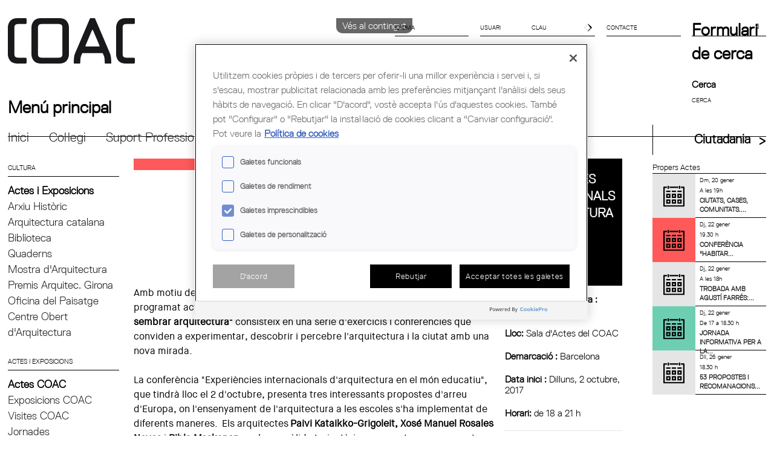

--- FILE ---
content_type: text/html; charset=utf-8
request_url: https://www.arquitectes.cat/ca/arquitectura/actes/conferencia-programes-educatius-arquitectura
body_size: 13278
content:
<!DOCTYPE html PUBLIC "-//W3C//DTD HTML+RDFa 1.1//EN">
<!--[if lt IE 7]>      <html class="no-js lt-ie10 lt-ie9 lt-ie8 lt-ie7" lang="ca" dir="ltr" version="HTML+RDFa 1.1"
  xmlns:content="http://purl.org/rss/1.0/modules/content/"
  xmlns:dc="http://purl.org/dc/terms/"
  xmlns:foaf="http://xmlns.com/foaf/0.1/"
  xmlns:og="http://ogp.me/ns#"
  xmlns:rdfs="http://www.w3.org/2000/01/rdf-schema#"
  xmlns:sioc="http://rdfs.org/sioc/ns#"
  xmlns:sioct="http://rdfs.org/sioc/types#"
  xmlns:skos="http://www.w3.org/2004/02/skos/core#"
  xmlns:xsd="http://www.w3.org/2001/XMLSchema#"> <![endif]-->
<!--[if IE 7]>         <html class="no-js lt-ie10 lt-ie9 lt-ie8" lang="ca" dir="ltr" version="HTML+RDFa 1.1"
  xmlns:content="http://purl.org/rss/1.0/modules/content/"
  xmlns:dc="http://purl.org/dc/terms/"
  xmlns:foaf="http://xmlns.com/foaf/0.1/"
  xmlns:og="http://ogp.me/ns#"
  xmlns:rdfs="http://www.w3.org/2000/01/rdf-schema#"
  xmlns:sioc="http://rdfs.org/sioc/ns#"
  xmlns:sioct="http://rdfs.org/sioc/types#"
  xmlns:skos="http://www.w3.org/2004/02/skos/core#"
  xmlns:xsd="http://www.w3.org/2001/XMLSchema#"> <![endif]-->
<!--[if IE 8]>         <html class="no-js lt-ie10 lt-ie9" lang="ca" dir="ltr" version="HTML+RDFa 1.1"
  xmlns:content="http://purl.org/rss/1.0/modules/content/"
  xmlns:dc="http://purl.org/dc/terms/"
  xmlns:foaf="http://xmlns.com/foaf/0.1/"
  xmlns:og="http://ogp.me/ns#"
  xmlns:rdfs="http://www.w3.org/2000/01/rdf-schema#"
  xmlns:sioc="http://rdfs.org/sioc/ns#"
  xmlns:sioct="http://rdfs.org/sioc/types#"
  xmlns:skos="http://www.w3.org/2004/02/skos/core#"
  xmlns:xsd="http://www.w3.org/2001/XMLSchema#"> <![endif]-->
<!--[if IE 9]>         <html class="no-js lt-ie10" lang="ca" dir="ltr" version="HTML+RDFa 1.1"
  xmlns:content="http://purl.org/rss/1.0/modules/content/"
  xmlns:dc="http://purl.org/dc/terms/"
  xmlns:foaf="http://xmlns.com/foaf/0.1/"
  xmlns:og="http://ogp.me/ns#"
  xmlns:rdfs="http://www.w3.org/2000/01/rdf-schema#"
  xmlns:sioc="http://rdfs.org/sioc/ns#"
  xmlns:sioct="http://rdfs.org/sioc/types#"
  xmlns:skos="http://www.w3.org/2004/02/skos/core#"
  xmlns:xsd="http://www.w3.org/2001/XMLSchema#"> <![endif]-->
<!--[if gt IE 9]><!--> 
<html class="no-js" lang="ca" dir="ltr" version="HTML+RDFa 1.1"
  xmlns:content="http://purl.org/rss/1.0/modules/content/"
  xmlns:dc="http://purl.org/dc/terms/"
  xmlns:foaf="http://xmlns.com/foaf/0.1/"
  xmlns:og="http://ogp.me/ns#"
  xmlns:rdfs="http://www.w3.org/2000/01/rdf-schema#"
  xmlns:sioc="http://rdfs.org/sioc/ns#"
  xmlns:sioct="http://rdfs.org/sioc/types#"
  xmlns:skos="http://www.w3.org/2004/02/skos/core#"
  xmlns:xsd="http://www.w3.org/2001/XMLSchema#"> <!--<![endif]-->
<head profile="http://www.w3.org/1999/xhtml/vocab">
  <meta http-equiv="Content-Type" content="text/html; charset=utf-8" />
<link rel="shortcut icon" href="https://www.arquitectes.cat/sites/default/files/favicon_0.ico" type="image/vnd.microsoft.icon" />
<meta name="viewport" content="width=device-width, initial-scale=1, maximum-scale=1, minimum-scale=1, user-scalable=no" />
<link rel="shortlink" href="/ca/node/13311" />
<link rel="canonical" href="/ca/arquitectura/actes/conferencia-programes-educatius-arquitectura" />
<meta name="Generator" content="Drupal 7 (http://drupal.org)" />
<!-- Google Tag Manager -->
<script>(function(w,d,s,l,i){w[l]=w[l]||[];w[l].push({'gtm.start':
new Date().getTime(),event:'gtm.js'});var f=d.getElementsByTagName(s)[0],
j=d.createElement(s),dl=l!='dataLayer'?'&l='+l:'';j.setAttributeNode(d.createAttribute('data-ot-ignore'));
j.async=true;j.src='https://www.googletagmanager.com/gtm.js?id='+i+dl;f.parentNode.insertBefore(j,f);
})(window,document,'script','dataLayer','GTM-TBQHSS7');</script>
<!-- End Google Tag Manager -->  <meta http-equiv="X-UA-Compatible" content="IE=edge,chrome=1">
  <meta Name="keywords" content="Col&middot;legi d'arquitectes de catalunya, arquitectes, architects,colegio de arquitectos, Escola Sert,borsa de treball, concursos, biblioteca, itineraris,lsp, codi tecnic, codigo técnico, assessoria jurídica,  biennal rosa barba, arquiset, ajac, aus, asap, aadipa, agora empresarial, planejament urbanistic, visat,">
  <meta name="Description" content="El Col·legi d'Arquitectes de Catalunya (COAC), constituït el 1931, és una corporació de Dret Públic, amb personalitat jurídica pròpia, que vetlla per la defensa del valor social de l'arquitectura i l'urbanisme en representació dels arquitectes.">
  <title>Experiències internacionals d&#039;arquitectura en el món educatiu | COL·LEGI D&#039;ARQUITECTES DE CATALUNYA</title>
  <link rel="apple-touch-icon" sizes="144x144" href="sites/all/themes/coac/img/apple-touch-icon-144x144.png">
  <link rel="apple-touch-icon" sizes="114x114" href="sites/all/themes/coac/img/apple-touch-icon-114x114.png">
  <link rel="apple-touch-icon" sizes="72x72" href="sites/all/themes/coac/img/apple-touch-icon-72x72.png">
  <link rel="apple-touch-icon" href="sites/all/themes/coac/img/apple-touch-icon.png">
  
  <style type="text/css" media="all">
@import url("https://www.arquitectes.cat/modules/system/system.base.css?t6afl6");
@import url("https://www.arquitectes.cat/modules/system/system.menus.css?t6afl6");
@import url("https://www.arquitectes.cat/modules/system/system.messages.css?t6afl6");
@import url("https://www.arquitectes.cat/modules/system/system.theme.css?t6afl6");
</style>
<style type="text/css" media="all">
@import url("https://www.arquitectes.cat/modules/aggregator/aggregator.css?t6afl6");
@import url("https://www.arquitectes.cat/sites/all/modules/calendar/css/calendar_multiday.css?t6afl6");
@import url("https://www.arquitectes.cat/modules/comment/comment.css?t6afl6");
@import url("https://www.arquitectes.cat/sites/all/modules/date/date_api/date.css?t6afl6");
@import url("https://www.arquitectes.cat/sites/all/modules/date/date_popup/themes/datepicker.1.7.css?t6afl6");
@import url("https://www.arquitectes.cat/modules/field/theme/field.css?t6afl6");
@import url("https://www.arquitectes.cat/modules/node/node.css?t6afl6");
@import url("https://www.arquitectes.cat/modules/poll/poll.css?t6afl6");
@import url("https://www.arquitectes.cat/modules/search/search.css?t6afl6");
@import url("https://www.arquitectes.cat/sites/all/modules/secretaria_virtual/secretaria_virtual_polls/css/scv-polls-styles.css?t6afl6");
@import url("https://www.arquitectes.cat/sites/all/modules/secretaria_virtual/secretaria_virtual_user_forms/css/styles.css?t6afl6");
@import url("https://www.arquitectes.cat/sites/all/modules/secretaria_virtual/secretaria_virtual_user_forms/css/normalize.css?t6afl6");
@import url("https://www.arquitectes.cat/sites/all/modules/secretaria_virtual/secretaria_virtual_user_forms/css/loading.css?t6afl6");
@import url("https://www.arquitectes.cat/sites/all/modules/secretaria_virtual/secretaria_virtual_user_forms/components/custom-modal/custom-modal.css?t6afl6");
@import url("https://www.arquitectes.cat/sites/all/modules/secretaria_virtual/secretaria_virtual_user_forms/components/custom-fileinput/custom-fileinput.css?t6afl6");
@import url("https://www.arquitectes.cat/sites/all/modules/secretaria_virtual/secretaria_virtual_user_forms/vendor/simplemodal/css/basic.css?t6afl6");
@import url("https://www.arquitectes.cat/modules/user/user.css?t6afl6");
@import url("https://www.arquitectes.cat/sites/all/modules/views/css/views.css?t6afl6");
</style>
<style type="text/css" media="all">
@import url("https://www.arquitectes.cat/sites/all/modules/ctools/css/ctools.css?t6afl6");
@import url("https://www.arquitectes.cat/sites/all/modules/ldap/ldap_help/ldap_help.css?t6afl6");
@import url("https://www.arquitectes.cat/sites/all/modules/taxonomy_access/taxonomy_access.css?t6afl6");
@import url("https://www.arquitectes.cat/modules/locale/locale.css?t6afl6");
@import url("https://www.arquitectes.cat/sites/all/modules/custom_search/custom_search.css?t6afl6");
@import url("https://www.arquitectes.cat/sites/all/modules/responsive_menus/styles/responsive_menus_simple/css/responsive_menus_simple.css?t6afl6");
@import url("https://www.arquitectes.cat/sites/all/modules/print/css/printlinks.css?t6afl6");
@import url("https://www.arquitectes.cat/sites/all/libraries/fontawesome/css/font-awesome.css?t6afl6");
</style>
<style type="text/css" media="all">
@import url("https://www.arquitectes.cat/sites/all/themes/coac/css/drauta.css?t6afl6");
@import url("https://www.arquitectes.cat/sites/all/themes/coac/css/faq-css.css?t6afl6");
</style>
<style type="text/css" media="all">
@import url("https://www.arquitectes.cat/sites/all/themes/omega/alpha/css/alpha-reset.css?t6afl6");
@import url("https://www.arquitectes.cat/sites/all/themes/omega/alpha/css/alpha-mobile.css?t6afl6");
@import url("https://www.arquitectes.cat/sites/all/themes/omega/alpha/css/alpha-alpha.css?t6afl6");
@import url("https://www.arquitectes.cat/sites/all/themes/omega/omega/css/formalize.css?t6afl6");
@import url("https://www.arquitectes.cat/sites/all/themes/omega/omega/css/omega-text.css?t6afl6");
@import url("https://www.arquitectes.cat/sites/all/themes/omega/omega/css/omega-branding.css?t6afl6");
@import url("https://www.arquitectes.cat/sites/all/themes/omega/omega/css/omega-menu.css?t6afl6");
@import url("https://www.arquitectes.cat/sites/all/themes/omega/omega/css/omega-forms.css?t6afl6");
@import url("https://www.arquitectes.cat/sites/all/themes/omega/omega/css/omega-visuals.css?t6afl6");
@import url("https://www.arquitectes.cat/sites/all/themes/coac/css/coac-default.css?t6afl6");
@import url("https://www.arquitectes.cat/sites/all/themes/coac/css/global.css?t6afl6");
</style>

<!--[if (lt IE 9)&(!IEMobile)]>
<style type="text/css" media="all">
@import url("https://www.arquitectes.cat/sites/all/themes/omega/alpha/css/grid/alpha_default/normal/alpha-default-normal-12.css?t6afl6");
</style>
<![endif]-->

<!--[if gte IE 9]><!-->
<style type="text/css" media="all and (min-width: 740px) and (min-device-width: 740px), (max-device-width: 800px) and (min-width: 740px) and (orientation:landscape)">
@import url("https://www.arquitectes.cat/sites/all/themes/omega/alpha/css/grid/alpha_default/narrow/alpha-default-narrow-12.css?t6afl6");
</style>
<!--<![endif]-->

<!--[if gte IE 9]><!-->
<style type="text/css" media="all and (min-width: 980px) and (min-device-width: 980px), all and (max-device-width: 1024px) and (min-width: 1024px) and (orientation:landscape)">
@import url("https://www.arquitectes.cat/sites/all/themes/omega/alpha/css/grid/alpha_default/normal/alpha-default-normal-12.css?t6afl6");
</style>
<!--<![endif]-->

<!--[if gte IE 9]><!-->
<style type="text/css" media="all and (min-width: 1220px)">
@import url("https://www.arquitectes.cat/sites/all/themes/omega/alpha/css/grid/alpha_default/wide/alpha-default-wide-12.css?t6afl6");
</style>
<!--<![endif]-->
  <script type="text/javascript" src="https://www.arquitectes.cat/sites/default/files/js/js_wlvYB86_LToarbb--ADeJnBiBKDsbqkMRLDEii4TeMI.js"></script>
<script type="text/javascript">
<!--//--><![CDATA[//><!--
jQuery.migrateMute=true;jQuery.migrateTrace=false;
//--><!]]>
</script>
<script type="text/javascript" src="https://www.arquitectes.cat/sites/default/files/js/js_tlwx8NHJvvES1uJ70X28wh9pAV-9b0R3tYRBxJ6YnPE.js"></script>
<script type="text/javascript" src="https://www.arquitectes.cat/sites/default/files/js/js_KCd8rbJYUruV1tRJnh4um34UYvyhlrSVCPR1jNko2h8.js"></script>
<script type="text/javascript" src="https://www.arquitectes.cat/sites/default/files/js/js_oHuYQwdDKAGAod1_Sgmfro1W_z_3zO2pozsUMNylAdA.js"></script>
<script type="text/javascript" src="https://www.arquitectes.cat/sites/default/files/js/js_knEwXr1M0CWIBG5ybkjLooJEMQq27EpuFOIao4iO_b0.js"></script>
<script type="text/javascript">
<!--//--><![CDATA[//><!--
(function(i,s,o,g,r,a,m){i["GoogleAnalyticsObject"]=r;i[r]=i[r]||function(){(i[r].q=i[r].q||[]).push(arguments)},i[r].l=1*new Date();a=s.createElement(o),m=s.getElementsByTagName(o)[0];a.async=1;a.src=g;m.parentNode.insertBefore(a,m)})(window,document,"script","https://www.google-analytics.com/analytics.js","ga");ga("create", "UA-1391100-8", {"cookieDomain":"auto"});ga("require", "displayfeatures");ga("set", "anonymizeIp", true);ga("send", "pageview");
//--><!]]>
</script>
<script type="text/javascript">
<!--//--><![CDATA[//><!--
var switchTo5x = true;var __st_loadLate = true;var useFastShare = 1;
//--><!]]>
</script>
<script type="text/javascript" src="https://www.arquitectes.cat/sites/default/files/js/js_Vn5KOeiYfjFO5A0JHhY_SoRiS2ERrfKxrJufqFDteDQ.js"></script>
<script type="text/javascript" src="https://ws.sharethis.com/button/buttons.js"></script>
<script type="text/javascript">
<!--//--><![CDATA[//><!--
if (typeof stLight !== 'undefined') { stLight.options({"publisher":"dr-1003e44f-9947-cad8-c295-37bca284ddc6","version":"5x","doNotCopy":true,"hashAddressBar":false,"doNotHash":true,"lang":"ca"}); }
//--><!]]>
</script>
<script type="text/javascript" src="https://www.arquitectes.cat/sites/default/files/js/js_cIhP-r-82jqbA72q4CBg7cxrL1SwHxdfFTClIJmNVeo.js"></script>
<script type="text/javascript" src="https://www.arquitectes.cat/sites/default/files/js/js_43n5FBy8pZxQHxPXkf-sQF7ZiacVZke14b0VlvSA554.js"></script>
<script type="text/javascript">
<!--//--><![CDATA[//><!--
jQuery.extend(Drupal.settings, {"basePath":"\/","pathPrefix":"ca\/","ajaxPageState":{"theme":"coac","theme_token":"EJzxPuW0KKjvK9IPO2EuLDFurgI1aTuq8P3tkqsTRCY","js":{"sites\/all\/modules\/jquery_update\/replace\/jquery\/1.9\/jquery.min.js":1,"0":1,"sites\/all\/modules\/jquery_update\/replace\/jquery-migrate\/1\/jquery-migrate.min.js":1,"misc\/jquery.once.js":1,"misc\/drupal.js":1,"misc\/form.js":1,"sites\/all\/modules\/custom\/water_pdf\/js\/pdf-lib.min.js":1,"sites\/all\/modules\/custom\/water_pdf\/js\/water_pdf.js":1,"public:\/\/languages\/ca_322L9fGhVLLOUaKQ79B5JYkbBGYOLTpl4fctrUJloFE.js":1,"sites\/all\/modules\/custom_search\/js\/custom_search.js":1,"sites\/all\/modules\/responsive_menus\/styles\/responsive_menus_simple\/js\/responsive_menus_simple.js":1,"sites\/all\/modules\/google_analytics\/googleanalytics.js":1,"1":1,"2":1,"sites\/all\/modules\/secretaria_virtual\/secretaria_virtual_user_forms\/vendor\/simplemodal\/js\/jquery.simplemodal.js":1,"sites\/all\/modules\/secretaria_virtual\/secretaria_virtual_user_forms\/components\/custom-fileinput\/custom-fileinput-controller.js":1,"sites\/all\/modules\/secretaria_virtual\/secretaria_virtual_user_forms\/js\/ajax_service.js":1,"sites\/all\/modules\/secretaria_virtual\/secretaria_virtual_user_forms\/components\/custom-modal\/custom-modal-controller.js":1,"https:\/\/ws.sharethis.com\/button\/buttons.js":1,"3":1,"sites\/all\/themes\/coac\/js\/main.js":1,"sites\/all\/themes\/coac\/js\/plugins.js":1,"sites\/all\/themes\/coac\/js\/jquery.cycle.all.min.js":1,"sites\/all\/themes\/coac\/js\/vendor\/modernizr-2.6.2.min.js":1,"sites\/all\/themes\/omega\/omega\/js\/jquery.formalize.js":1,"sites\/all\/themes\/omega\/omega\/js\/omega-mediaqueries.js":1},"css":{"modules\/system\/system.base.css":1,"modules\/system\/system.menus.css":1,"modules\/system\/system.messages.css":1,"modules\/system\/system.theme.css":1,"modules\/aggregator\/aggregator.css":1,"sites\/all\/modules\/calendar\/css\/calendar_multiday.css":1,"modules\/comment\/comment.css":1,"sites\/all\/modules\/date\/date_api\/date.css":1,"sites\/all\/modules\/date\/date_popup\/themes\/datepicker.1.7.css":1,"modules\/field\/theme\/field.css":1,"modules\/node\/node.css":1,"modules\/poll\/poll.css":1,"modules\/search\/search.css":1,"sites\/all\/modules\/secretaria_virtual\/secretaria_virtual_administrative_procedures\/css\/scv-administrative-procedures.css":1,"sites\/all\/modules\/secretaria_virtual\/secretaria_virtual_polls\/css\/scv-polls-styles.css":1,"sites\/all\/modules\/secretaria_virtual\/secretaria_virtual_user_forms\/css\/styles.css":1,"sites\/all\/modules\/secretaria_virtual\/secretaria_virtual_user_forms\/css\/normalize.css":1,"sites\/all\/modules\/secretaria_virtual\/secretaria_virtual_user_forms\/css\/loading.css":1,"sites\/all\/modules\/secretaria_virtual\/secretaria_virtual_user_forms\/components\/custom-modal\/custom-modal.css":1,"sites\/all\/modules\/secretaria_virtual\/secretaria_virtual_user_forms\/components\/custom-fileinput\/custom-fileinput.css":1,"sites\/all\/modules\/secretaria_virtual\/secretaria_virtual_user_forms\/vendor\/simplemodal\/css\/basic.css":1,"modules\/user\/user.css":1,"sites\/all\/modules\/views\/css\/views.css":1,"sites\/all\/modules\/ctools\/css\/ctools.css":1,"sites\/all\/modules\/ldap\/ldap_help\/ldap_help.css":1,"sites\/all\/modules\/taxonomy_access\/taxonomy_access.css":1,"modules\/locale\/locale.css":1,"sites\/all\/modules\/custom_search\/custom_search.css":1,"sites\/all\/modules\/responsive_menus\/styles\/responsive_menus_simple\/css\/responsive_menus_simple.css":1,"sites\/all\/modules\/print\/css\/printlinks.css":1,"sites\/all\/libraries\/fontawesome\/css\/font-awesome.css":1,"sites\/all\/themes\/coac\/css\/drauta.css":1,"sites\/all\/themes\/coac\/css\/faq-css.css":1,"sites\/all\/themes\/omega\/alpha\/css\/alpha-reset.css":1,"sites\/all\/themes\/omega\/alpha\/css\/alpha-mobile.css":1,"sites\/all\/themes\/omega\/alpha\/css\/alpha-alpha.css":1,"sites\/all\/themes\/omega\/omega\/css\/formalize.css":1,"sites\/all\/themes\/omega\/omega\/css\/omega-text.css":1,"sites\/all\/themes\/omega\/omega\/css\/omega-branding.css":1,"sites\/all\/themes\/omega\/omega\/css\/omega-menu.css":1,"sites\/all\/themes\/omega\/omega\/css\/omega-forms.css":1,"sites\/all\/themes\/omega\/omega\/css\/omega-visuals.css":1,"sites\/all\/themes\/coac\/css\/coac-default.css":1,"sites\/all\/themes\/coac\/css\/global.css":1,"ie::normal::sites\/all\/themes\/omega\/alpha\/css\/grid\/alpha_default\/normal\/alpha-default-normal-12.css":1,"sites\/all\/themes\/omega\/alpha\/css\/grid\/alpha_default\/narrow\/alpha-default-narrow-12.css":1,"sites\/all\/themes\/omega\/alpha\/css\/grid\/alpha_default\/normal\/alpha-default-normal-12.css":1,"sites\/all\/themes\/omega\/alpha\/css\/grid\/alpha_default\/wide\/alpha-default-wide-12.css":1}},"jcarousel":{"ajaxPath":"\/ca\/jcarousel\/ajax\/views"},"custom_search":{"form_target":"_blank","solr":1},"SCVIRTUAL":{"userLogged":false},"better_exposed_filters":{"views":{"view_esdev":{"displays":{"block":{"filters":[]}}},"links_home_publicitat":{"displays":{"block_5":{"filters":[]},"block_7":{"filters":[]}}},"footer_blocks":{"displays":{"block_1":{"filters":[]},"block_6":{"filters":[]}}},"enlaces_de_redes_sociales":{"displays":{"block":{"filters":[]}}}}},"responsive_menus":[{"toggler_text":"\u2630","selectors":["#main-menu","#block-menu-menu-ciutadans-i-empreses","#block-menu-block-1","#block-menu-block-2"],"media_size":"992","media_unit":"px","remove_attributes":"1","responsive_menus_style":"responsive_menus_simple"}],"googleanalytics":{"trackOutbound":1,"trackMailto":1,"trackDownload":1,"trackDownloadExtensions":"7z|aac|arc|arj|asf|asx|avi|bin|csv|doc(x|m)?|dot(x|m)?|exe|flv|gif|gz|gzip|hqx|jar|jpe?g|js|mp(2|3|4|e?g)|mov(ie)?|msi|msp|pdf|phps|png|ppt(x|m)?|pot(x|m)?|pps(x|m)?|ppam|sld(x|m)?|thmx|qtm?|ra(m|r)?|sea|sit|tar|tgz|torrent|txt|wav|wma|wmv|wpd|xls(x|m|b)?|xlt(x|m)|xlam|xml|z|zip"},"urlIsAjaxTrusted":{"\/ca\/arquitectura\/actes\/conferencia-programes-educatius-arquitectura?destination=node\/13311":true,"\/ca\/arquitectura\/actes\/conferencia-programes-educatius-arquitectura":true},"omega":{"layouts":{"primary":"normal","order":["narrow","normal","wide"],"queries":{"narrow":"all and (min-width: 740px) and (min-device-width: 740px), (max-device-width: 800px) and (min-width: 740px) and (orientation:landscape)","normal":"all and (min-width: 980px) and (min-device-width: 980px), all and (max-device-width: 1024px) and (min-width: 1024px) and (orientation:landscape)","wide":"all and (min-width: 1220px)"}}}});
//--><!]]>
</script>
  <!--[if lt IE 9]><script src="http://html5shiv.googlecode.com/svn/trunk/html5.js"></script><![endif]-->
</head>
<body class="html not-front not-logged-in page-node page-node- page-node-13311 node-type-exposicio i18n-ca context-arquitectura" id="page-body">
  <!--[if lt IE 7]>
  <p class="chromeframe">You are using an <strong>outdated</strong> browser. Please <a href="http://browsehappy.com/">upgrade your browser</a> or <a href="http://www.google.com/chromeframe/?redirect=true">activate Google Chrome Frame</a> to improve your experience.</p>
  <![endif]-->
  <div id="skip-link">
    <a href="#main-content" class="element-invisible element-focusable">Vés al contingut</a>
  </div>
  <div class="region region-page-top" id="region-page-top">
  <div class="region-inner region-page-top-inner">
    
<div class="scv-poll-wrapper hide">
	<div class="scv-poll-container">
		<div id="scv-poll-msg-not-validated"></div>
		<div class="scv-poll-header">Puntúa de l'1 al 5 els següents aspectes de les noves seccions.</div>
		<table>
			<tr class="scv-poll-firstline">
				<td>Pregunta</td>
				<td>1</td>
				<td>2</td>
				<td>3</td>
				<td>4</td>
				<td>5</td>
			</tr>
					<tr class="scv-poll-line">
				<td>Disseny del nou entorn</td>
				<td><input title="Valorar amb 1 punt la pregunta Disseny del nou entorn" type="radio" name="resposta_1" value="1"></td>
				<td><input title="Valorar amb 2 punts la pregunta Disseny del nou entorn" type="radio" name="resposta_1" value="2"></td>
				<td><input title="Valorar amb 3 punts la pregunta Disseny del nou entorn" type="radio" name="resposta_1" value="3"></td>
				<td><input title="Valorar amb 4 punts la pregunta Disseny del nou entorn" type="radio" name="resposta_1" value="4"></td>
				<td><input title="Valorar amb 5 punts la pregunta Disseny del nou entorn" type="radio" name="resposta_1" value="5"></td>
			</tr>
					<tr class="scv-poll-line">
				<td>Facilitat d’ús</td>
				<td><input title="Valorar amb 1 punt la pregunta Facilitat d’ús" type="radio" name="resposta_2" value="1"></td>
				<td><input title="Valorar amb 2 punts la pregunta Facilitat d’ús" type="radio" name="resposta_2" value="2"></td>
				<td><input title="Valorar amb 3 punts la pregunta Facilitat d’ús" type="radio" name="resposta_2" value="3"></td>
				<td><input title="Valorar amb 4 punts la pregunta Facilitat d’ús" type="radio" name="resposta_2" value="4"></td>
				<td><input title="Valorar amb 5 punts la pregunta Facilitat d’ús" type="radio" name="resposta_2" value="5"></td>
			</tr>
					<tr class="scv-poll-line">
				<td>Utilitat de les gestions que pots realitzar</td>
				<td><input title="Valorar amb 1 punt la pregunta Utilitat de les gestions que pots realitzar" type="radio" name="resposta_3" value="1"></td>
				<td><input title="Valorar amb 2 punts la pregunta Utilitat de les gestions que pots realitzar" type="radio" name="resposta_3" value="2"></td>
				<td><input title="Valorar amb 3 punts la pregunta Utilitat de les gestions que pots realitzar" type="radio" name="resposta_3" value="3"></td>
				<td><input title="Valorar amb 4 punts la pregunta Utilitat de les gestions que pots realitzar" type="radio" name="resposta_3" value="4"></td>
				<td><input title="Valorar amb 5 punts la pregunta Utilitat de les gestions que pots realitzar" type="radio" name="resposta_3" value="5"></td>
			</tr>
					<tr class="scv-poll-line">
				<td>Impressió general</td>
				<td><input title="Valorar amb 1 punt la pregunta Impressió general" type="radio" name="resposta_4" value="1"></td>
				<td><input title="Valorar amb 2 punts la pregunta Impressió general" type="radio" name="resposta_4" value="2"></td>
				<td><input title="Valorar amb 3 punts la pregunta Impressió general" type="radio" name="resposta_4" value="3"></td>
				<td><input title="Valorar amb 4 punts la pregunta Impressió general" type="radio" name="resposta_4" value="4"></td>
				<td><input title="Valorar amb 5 punts la pregunta Impressió general" type="radio" name="resposta_4" value="5"></td>
			</tr>
				</table>
	</div>
</div><!-- Google Tag Manager (noscript) -->
<noscript><iframe src="https://www.googletagmanager.com/ns.html?id=GTM-TBQHSS7"
height="0" width="0" style="display:none;visibility:hidden"></iframe></noscript>
<!-- End Google Tag Manager (noscript) -->  </div>
</div>

   <input type="hidden" id="file_info" value="">
<input type="hidden" id="name_surname" value="">
<input type="hidden" id="code_collegiat" value="">
 <input type="hidden" id="pdf_link" value="">


<div class="page clearfix" id="page">
      <header id="header">
  <div id="zone-branding-wrapper" class="zone-wrapper zone-branding-wrapper clearfix">  
  <div id="zone-branding" class="zone zone-branding clearfix container-12">
    <div class="grid-12 region region-branding" id="region-branding">
  <div class="region-inner region-branding-inner">
      </div>
</div>  </div>
</div><div id="zone-header-wrapper" class="zone-wrapper zone-header-wrapper clearfix">  
  <div id="zone-header" class="zone zone-header clearfix container-12">
    <aside class="grid-3 region region-header-first" id="region-header-first">
  <div class="region-inner region-header-first-inner">
        <a href="/" id="logo">
		<h1>COAC <span>- Col·legi d'Arquitectes de Catalunya</span></h1>
	</a>
  </div>
</aside>
<aside class="grid-9 region region-header-second" id="region-header-second">
  <div class="region-inner region-header-second-inner">
        <div id="shortcuts-menu">
            <div id="shortcut-language" class="shortcut-box menu block">
	<div class="sc-head">
		IDIOMA<span></span>
	</div>
	<div class="sc-body" style="height: 0px;">
		<div class="container">
        <ul class="language-switcher-locale-url"><li class="ca first active"><a href="/ca/arquitectura/actes/conferencia-programes-educatius-arquitectura" class="language-link active" xml:lang="ca">Català</a></li><li class="en"><span class="language-link locale-untranslated" xml:lang="en">English</span></li><li class="es last"><a href="/es/cultura/experiencias-internacionales-de-arquitectura-en-el-mundo-educativo" class="language-link" xml:lang="es">Español</a></li></ul>		</div>
	</div>
</div>
<div class="block block-user block-login block-user-login even block-without-title" id="block-user-login">
  <div class="block-inner clearfix">
                
    <div class="content clearfix">
      <form action="/ca/arquitectura/actes/conferencia-programes-educatius-arquitectura?destination=node/13311" method="post" id="user-login-form" accept-charset="UTF-8"><div><div id="shortcut-login-2" class="shortcut-box menu block-2">
	<div class="sc-head">
		<div class="form-item form-type-textfield form-item-name">
  <label for="edit-name">Nom d'usuari <span class="form-required" title="Aquest camp és obligatori.">*</span></label>
 <input placeholder="USUARI" type="text" id="edit-name" name="name" value="" size="15" maxlength="60" class="form-text required" />
</div>
<div class="form-item form-type-password form-item-pass">
  <label for="edit-pass">Contrasenya <span class="form-required" title="Aquest camp és obligatori.">*</span></label>
 <input placeholder="CLAU" type="password" id="edit-pass" name="pass" size="15" maxlength="128" class="form-text required" />
</div>
	<input id="icon" type="submit" value="entrar"><!--span></span-->
	</div>
	<div class="login-hidden" style="height: 0px;">
		<div class="container">
			<div class="clearfix" action="#" method="post" id="login-box">			
				<input type="password">			
				<div class="item-list"><ul><li class="first last"><a href="/ca/user/password" title="Demana una nova contrasenya per correu electrònic.">Demana una contrasenya nova</a></li></ul></div><input type="hidden" name="form_build_id" value="form-Vv0-piHTxURc77cDjYUzdp4yCd984gMsxfb8VB-5JyE" />
<input type="hidden" name="form_id" value="user_login_block" />
<div class="form-actions form-wrapper" id="edit-actions"></div>			</div>
		</div>
	</div>
</div></div></form>    </div>
  </div>
</div><div class="block block-block block-2 block-block-2 odd block-without-title" id="block-block-2">
  <div class="block-inner clearfix">
                
    <div class="content clearfix">
      <div id="shortcut-contact" class="block">
<div class="sc-head">
<a href="/bustia-de-suggeriments">Contacte<span></span></a>
</div></div>    </div>
  </div>
</div><div class="block block-search block-form block-search-form even block-without-title" id="block-search-form">
  <div class="block-inner clearfix">
            
         
    <div class="content clearfix">
      <form class="search-form" role="search" action="/ca/arquitectura/actes/conferencia-programes-educatius-arquitectura" method="post" id="search-block-form" accept-charset="UTF-8"><div><div class="container-inline">
      <h2 class="element-invisible">Formulari de cerca</h2>
    <div class="form-item form-type-textfield form-item-search-block-form">
  <label class="element-invisible" for="edit-search-block-form--2">Cerca </label>
 <input title="INTRODUÏU LES VOSTRES PARAULES CLAU" class="custom-search-box form-text" placeholder="CERCA " onblur="if (this.value == &#039;&#039;) {this.value = &#039;Cerca&#039;;}" onfocus="if (this.value == &#039;Cerca&#039;) {this.value = &#039;&#039;;}" type="text" id="edit-search-block-form--2" name="search_block_form" value="" size="15" maxlength="128" />
</div>
<fieldset class="custom_search-popup form-wrapper" id="edit-popup"><div class="fieldset-wrapper"><input type="hidden" name="custom_search_paths" value="cerca/?search=[key]" />
</div></fieldset>
<div class="form-actions form-wrapper" id="edit-actions--2"><input type="submit" id="edit-submit--2" name="op" value="Cerca" class="form-submit" /></div><input type="hidden" name="form_build_id" value="form-TrSX7tYnHYtmD2CC36BC9JF_Mviwm9c32Zj2yvdVAY8" />
<input type="hidden" name="form_id" value="search_block_form" />
</div>
</div></form>     <i class="fa fa-search"></i>
    </div>
  </div>

</div>        </div>
  </div>
</aside>
  </div>
</div><div id="zone-menu-wrapper" class="zone-wrapper zone-menu-wrapper clearfix">  
  <div id="zone-menu" class="zone zone-menu clearfix container-12">
    <div class="grid-12 region region-menu" id="region-menu">
  <div class="region-inner region-menu-inner">
        <nav class="navigation">
	    
      <h2 class="element-invisible">Menú principal</h2><ul id="main-menu" class="links inline clearfix main-menu"><li class="menu-1356 first"><a href="/ca">Inici</a></li><li class="menu-919"><a href="/ca/noticieslist">Col·legi</a></li><li class="menu-944"><a href="/ca/suport/actualitat">Suport Professional</a></li><li class="menu-7011"><a href="/ca/formacio/actualitat">Formació i Ocupació</a></li><li class="menu-937 active-trail"><a href="/ca/centre-obert-darquitectura-0" class="active-trail">Cultura</a></li><li class="menu-7030 last"><a href="https://arquitectes.cat" target="_self">Ciutadania</a></li></ul>    
    
    </nav>
          </div>
</div>  </div>
</div></header>
      
      <section id="section-content" class="section section-content">
    
  <div id="zone-content-news" class="zone zone-content-news clearfix container-12">
    <div class="grid-3 region region-sidebar-news" id="region-sidebar-news">
  <div class="region-inner region-sidebar-news-inner">
    <section class="block block-views block-view-esdev-block block-views-view-esdev-block odd" id="block-views-view-esdev-block">
  <div class="block-inner clearfix">
              <h2 class="block-title">Propers Actes</h2>
            
    <div class="content clearfix">
      <div class="view view-view-esdev view-id-view_esdev view-display-id-block view-dom-id-31ac280b9414be9cbeb68abc72d2731d">
        
  
  
  
      <div class="view-content">
        <div class="views-row views-row-1 views-row-odd views-row-first">
    <div class="cont-icon">
    


    
  
  <div class="icon-side icon-none icon-grey-none"></div> 
</div>

<div class="cont-icon-none">
  <div class="date-info">
    <div class="date-esdv">
      <div class="field field-name-field-event-date field-type-datetime field-label-hidden"><div class="field-items"><div class="field-item even"><span class="date-display-single" property="dc:date" datatype="xsd:dateTime" content="2026-01-20T19:00:00+01:00">Dm, 20 gener</span></div></div></div>    </div>
        <div class="hour-esdv">
      A les 19h    </div>
    
  </div>
    
  <a href="https://www.arquitectes.cat/ca/ciutats-cases-comunitats"><p class="title-esdv">Ciutats, cases, comunitats. Claus per intervenir en la... </p></a>
  <a href="https://www.arquitectes.cat/ca/ciutats-cases-comunitats"><p class="title-esdv-resp">Ciutats, cases, comunitats.... </p></a>
</div>
  </div>
  <div class="views-row views-row-2 views-row-even">
    <div class="cont-icon">
    


    
  
  <div class="icon-side icon-calendar icon-red"></div> 
</div>

<div class="cont-icon-none">
  <div class="date-info">
    <div class="date-esdv">
      <div class="field field-name-field-event-date field-type-datetime field-label-hidden"><div class="field-items"><div class="field-item even"><span class="date-display-single" property="dc:date" datatype="xsd:dateTime" content="2026-01-22T19:30:00+01:00">Dj, 22 gener</span></div></div></div>    </div>
        <div class="hour-esdv">
      19.30 h    </div>
    
  </div>
    
  <a href="https://www.arquitectes.cat/ca/cultura/confer%C3%A8ncia-habitar-contextos-mendoza-partida"><p class="title-esdv">Conferència &quot;Habitar Contextos&quot; Mendoza Partida </p></a>
  <a href="https://www.arquitectes.cat/ca/cultura/confer%C3%A8ncia-habitar-contextos-mendoza-partida"><p class="title-esdv-resp">Conferència &quot;Habitar... </p></a>
</div>
  </div>
  <div class="views-row views-row-3 views-row-odd">
    <div class="cont-icon">
    


    
  
  <div class="icon-side icon-none icon-grey-none"></div> 
</div>

<div class="cont-icon-none">
  <div class="date-info">
    <div class="date-esdv">
      <div class="field field-name-field-event-date field-type-datetime field-label-hidden"><div class="field-items"><div class="field-item even"><span class="date-display-single" property="dc:date" datatype="xsd:dateTime" content="2026-01-22T18:00:00+01:00">Dj, 22 gener</span></div></div></div>    </div>
        <div class="hour-esdv">
      A les 18h    </div>
    
  </div>
    
  <a href="https://www.arquitectes.cat/ca/trobada-agusti-farres-mirades-aire-vic"><p class="title-esdv">Trobada amb Agustí Farrés: conversa sobre “Projectes amb... </p></a>
  <a href="https://www.arquitectes.cat/ca/trobada-agusti-farres-mirades-aire-vic"><p class="title-esdv-resp">Trobada amb Agustí Farrés:... </p></a>
</div>
  </div>
  <div class="views-row views-row-4 views-row-even">
    <div class="cont-icon">
    


    
  
  <div class="icon-side icon-calendar icon-gre"></div> 
</div>

<div class="cont-icon-none">
  <div class="date-info">
    <div class="date-esdv">
      <div class="field field-name-field-event-date field-type-datetime field-label-hidden"><div class="field-items"><div class="field-item even"><span class="date-display-single" property="dc:date" datatype="xsd:dateTime" content="2026-01-22T17:00:00+01:00">Dj, 22 gener</span></div></div></div>    </div>
        <div class="hour-esdv">
      De 17 a 18.30 h    </div>
    
  </div>
    
  <a href="https://www.arquitectes.cat/ca/cultura/jornada-informativa-redaccio-de-plans-especials-dusos-i-activitats-girona"><p class="title-esdv">Jornada informativa per a la redacció de &quot;Plans... </p></a>
  <a href="https://www.arquitectes.cat/ca/cultura/jornada-informativa-redaccio-de-plans-especials-dusos-i-activitats-girona"><p class="title-esdv-resp">Jornada informativa per a la... </p></a>
</div>
  </div>
  <div class="views-row views-row-5 views-row-odd views-row-last">
    <div class="cont-icon">
    


    
  
  <div class="icon-side icon-none icon-grey-none"></div> 
</div>

<div class="cont-icon-none">
  <div class="date-info">
    <div class="date-esdv">
      <div class="field field-name-field-event-date field-type-datetime field-label-hidden"><div class="field-items"><div class="field-item even"><span class="date-display-single" property="dc:date" datatype="xsd:dateTime" content="2026-01-26T18:30:00+01:00">Dll, 26 gener</span></div></div></div>    </div>
        <div class="hour-esdv">
      18.30 h    </div>
    
  </div>
    
  <a href="https://www.arquitectes.cat/ca/actes/53-propostes-i-recomanacions-deficit-habitatges-protegits"><p class="title-esdv">53 Propostes  i recomanacions per donar resposta al... </p></a>
  <a href="https://www.arquitectes.cat/ca/actes/53-propostes-i-recomanacions-deficit-habitatges-protegits"><p class="title-esdv-resp">53 Propostes  i recomanacions... </p></a>
</div>
  </div>
    </div>
  
  
  
  
  
  
</div>    </div>
  </div>
</section>  </div>
</div>

  </div>
<div id="zone-content-wrapper" class="zone-wrapper zone-content-wrapper clearfix">  <div id="zone-content" class="zone zone-content clearfix container-12">
            <aside class="grid-3 region region-sidebar-first" id="region-sidebar-first">
  <div class="region-inner region-sidebar-first-inner">
    <section class="block block-menu-block block-1 block-menu-block-1 odd" id="block-menu-block-1">
  <div class="block-inner clearfix">
              <h2 class="block-title">Cultura</h2>
            
    <div class="content clearfix">
      <div class="menu-block-wrapper menu-block-1 menu-name-main-menu parent-mlid-0 menu-level-2">
  <ul class="menu">
	  
  				  		 	<div class="sidebarfirst-li-blocks">
			  		  		<li class="first leaf has-children active-trail menu-mlid-941 ">
  			<a class="active-trail " href="https://www.arquitectes.cat/ca/arquitectura/actesiexposicions" >Actes i Exposicions </a>
  		</li>
  		
  	  		<li class="leaf has-children menu-mlid-1524 ">
  			<a class="" href="https://www.arquitectes.cat/ca/arquitectes/departaments/arxiu" >Arxiu Històric</a>
  		</li>
  		
  	  		<li class="leaf has-children menu-mlid-10244 ">
  			<a class="" href="https://www.arquitecturacatalana.cat/" >Arquitectura catalana</a>
  		</li>
  		
  				  		 	</div>
			  					  		 	<div class="sidebarfirst-li-blocks">
			  		  		<li class="leaf has-children menu-mlid-2925 ">
  			<a class="" href="https://www.arquitectes.cat/ca/arquitectura/biblioteca" >Biblioteca </a>
  		</li>
  		
  	  		<li class="leaf menu-mlid-2994 ">
  			<a class="" href="https://www.arquitectes.cat/ca/revista-quaderns-darquitectura-i-urbanisme-0" >Quaderns</a>
  		</li>
  		
  	  		<li class="leaf has-children menu-mlid-1488 ">
  			<a class="" href="https://www.arquitectes.cat/ca/arquitectura/mostres" >Mostra d'Arquitectura</a>
  		</li>
  		
  				  		 	</div>
			  					  		 	<div class="sidebarfirst-li-blocks">
			  		  		<li class="leaf menu-mlid-8708 ">
  			<a class="" href="http://www.premisarquitecturagirona.cat/" >Premis Arquitec. Girona</a>
  		</li>
  		
  	  		<li class="leaf has-children menu-mlid-3615 ">
  			<a class="" href="https://www.arquitectes.cat/ca/landscape" >Oficina del Paisatge</a>
  		</li>
  		
  	  		<li class="last leaf menu-mlid-6997 ">
  			<a class="" href="https://www.centreobertarquitectura.com/" >Centre Obert d'Arquitectura</a>
  		</li>
  		
  				  		 	</div>
			  		  </ul>
   </div>
    </div>
  </div>
</section><section class="block block-menu-block block-2 block-menu-block-2 even" id="block-menu-block-2">
  <div class="block-inner clearfix">
              <h2 class="block-title">Actes i Exposicions </h2>
            
    <div class="content clearfix">
      <div class="menu-block-wrapper menu-block-2 menu-name-main-menu parent-mlid-0 menu-level-3">
  <ul class="menu">
	  
  				  		 	<div class="sidebarfirst-li-blocks">
			  		  		<li class="first leaf has-children active-trail menu-mlid-1227 ">
  			<a class="active-trail " href="https://www.arquitectes.cat/ca/arquitectura/actes" >Actes COAC</a>
  		</li>
  		
  	  		<li class="leaf menu-mlid-1226 ">
  			<a class="" href="https://www.arquitectes.cat/ca/arquitectura/exposicions" >Exposicions COAC</a>
  		</li>
  		
  				  		 	</div>
			  					  		 	<div class="sidebarfirst-li-blocks">
			  		  		<li class="leaf menu-mlid-5193 ">
  			<a class="" href="https://www.arquitectes.cat/ca/arquitectura/visites" >Visites COAC</a>
  		</li>
  		
  	  		<li class="last leaf menu-mlid-6695 ">
  			<a class="" href="https://www.arquitectes.cat/ca/arquitectura/jornades i cursos" >Jornades</a>
  		</li>
  		
  				  		 	</div>
			  		  </ul>
   </div>
    </div>
  </div>
</section>  </div>
</aside><div class="grid-9 region region-content" id="region-content">
  <div class="region-inner region-content-inner">
    <a id="main-content"></a>
                                    <div class="block block-system block-main block-system-main odd block-without-title" id="block-system-main">
  <div class="block-inner clearfix">
                
    <div class="content clearfix">
      <script>
(function($) {
	$(document).ready(function() {
		$( "div.field-name-field-fotograf" ).css({
			"float" : "right", "font-size" : "9px", "font-style" : "italic","margin-right":"0px"});
		
		$( "div.field-name-field-fotograf div.field-items div.field-item" ).css({
			"float" : "right", "font" : "italic 9px arial"});
	});
}(jQuery));
</script>


<div about="/ca/arquitectura/actes/conferencia-programes-educatius-arquitectura" typeof="sioc:Item foaf:Document" class="node node-exposicio node-published node-not-promoted node-not-sticky author-asalvia even clearfix" id="node-exposicio-13311">
  <div class="content clearfix">
	<div class="head">
				<div class="field field-name-field-imatge-exposicio field-type-image field-label-hidden"><div class="field-items"><div class="field-item even"><a href="https://www.arquitectes.cat/sites/default/files/llavors_arquitectura_1080x668_confes-fonscrema.png"><img typeof="foaf:Image" src="https://www.arquitectes.cat/sites/default/files/styles/large/public/llavors_arquitectura_1080x668_confes-fonscrema.png?itok=X7Y2Mzrl" width="1080" height="668" alt="" /></a></div></div></div>		<!--
		-->
			</div>
	<div class="icon-bg-fblack white-col move-bg">
  	<h3 class="mt0">
          Experiències internacionals d&#039;arquitectura en el món educatiu  		<div class="icon-none move-ic">
  		
  		</div>
  	</h3>
	</div>
			
					
	<style>
    .column {
    	width: 75%;
	    margin-top: 50px;
    }
	.art-mod{
		width: 24%;
		margin-top: 13px;
	}
	@media screen and (max-width: 768px){
		.art-mod{
			width: 100%;
	        margin-left: 0px;
			float: left;
		}
	    .art-mod #tornar-link{
	        display:none;
	    }
	    .column, .columns {
	    	width: 100%;
	    }
	}
	</style>

	<aside class="art-sidebar s-right gap-5 s-cr clear mt40">
		<div class="art-mod">
			<div class="c-art-mod">
				<div class="card cf">
										    					    	<div style="display:none;"></div>
    						<p><strong>Entitat Organitzadora :</strong> COAC</p>
      					
					        						<p><strong>Lloc:</strong> Sala d&#039;Actes del COAC</p>
      											
						<p><strong>Demarcaci&oacute; :</strong> Barcelona</p>
						<p><strong>Data inici :</strong> Dilluns, 2 octubre, 2017</p>
						
						 
 
 
						
						     						<p><strong>Horari:</strong> de 18 a 21 h</p>
      											<p><strong></strong></p>
																											</div>
			</div>
			<a href="javascript:history.back(1)" style="float:right" id="tornar-link">
		Tornar</a>
		</div>
	</aside>
<div class="mt40">
    <div class="field field-name-body field-type-text-with-summary field-label-hidden"><div class="field-items"><div class="field-item even" property="content:encoded"><div class="columns">Amb motiu del Dia Mundial de l'Arquitectura, el Col·legi d’Arquitectes ha programat activitats per apropar l'arquitectura al món educatiu. <strong>Llavors per sembrar arquitectura"</strong> consisteix en una sèrie d'exercicis i conferències que conviden a experimentar, descobrir i percebre l'arquitectura i la ciutat amb una nova mirada.<br /><br />La conferència "Experiències internacionals d'arquitectura en el món educatiu", que tindrà lloc el 2 d'octubre, presenta tres interessants propostes d'arreu d'Europa, on l'ensenyament de l'arquitectura a les escoles s'ha implementat de diferents maneres.  Els arquitectes <strong>Paivi Kataikko-Grigoleit, Xosé Manuel Rosales Noves</strong> i <strong>Pihla Meskanen</strong>, amb una sòlida trajectòria en aquest camp, presentaran les seves pràctiques, enfocaments i mètodes de docència arquitectònica escolar. La sessió finalitzarà amb una taula rodona per debatre diferents mecanismes per implementar la disciplina a l'entorn escolar. <br /><br /><br /><strong>Paivi Kataikko-Grigoleit</strong> és una arquitecta finlandesa, professora del Departament de Disseny Urbà i Planificació de l'ús del sòl a la Universitat TU Dortmund, i sòcia d’architects_urbanistes RE.FLEX a Essen, Alemanya. És membre fundadora i presidenta de l'organització <strong><a href="http://www.jugend-architektur-stadt.de/" target="_blank">JAS</a></strong>, associació sense ànim de lucre que promou l'educació ambiental integrada i la participació de nens i joves, així com de la xarxa internacional d'educació arquitectònica <a href="https://www.playce.org/index.php?page=main" target="_blank">PLAYCE</a>.<br /><br /><strong>Xosé Manuel Rosales Noves</strong>, arquitecte i coordinador de <a href="http://proxectoterra.coag.es/"><strong>Proxecto Terra</strong></a>, projecte del Col·legi Oficial d'Arquitectes de Galícia dedicat a l'elaboració de recursos educatius sobre arquitectura i territori per al professorat i alumnat de les diferents etapes d'educació no universitària. <br /><br /><strong>Pihla Meskanen</strong> és arquitecta i llicenciada en pedagogia. És una de les fundadores de l'<strong><a href="http://arkki.net/en/" target="_blank">ARKKI</a></strong> School of Architecture for Children and Youth i la seva directora des de fa 20 anys. Meskanen ha estat molt activa en l'àmbit de l'educació en l'arquitectura, inventant esdeveniments, projectes i material docent. Ha publicat diversos llibres sobre el tema i ha participat en l'elaboració del Currículum Nacional d'Arts Visuals i Arquitectura sota la Junta Nacional d'Educació. Meskanen és membre fundador de PLAYCE, i actualment n'és cap de la junta directiva.<br /><br /><br />Les activitats programades per a l'ocasió estan comissariades per Arquikids.<br /><br />Pots recuperar la sessió i tornar-la a veure:<br /><br /><iframe width="400" height="285" src="https://www.youtube.com/embed/9Q7looHW7nU" frameborder="0"></iframe></div></div></div></div>    <span class="print_html"><a href="https://www.arquitectes.cat/ca/print/13311" title="Display a printer-friendly version of this page." class="print-page" rel="nofollow"><img class="print-icon" typeof="foaf:Image" src="https://www.arquitectes.cat/sites/all/modules/print/icons/print_icon.gif" alt="Versió per a imprimir" title="Versió per a imprimir" /></a></span><span class="print_pdf"><a href="https://www.arquitectes.cat/ca/printpdf/13311" title="Display a PDF version of this page." class="print-pdf" rel="nofollow"><img class="print-icon" typeof="foaf:Image" src="https://www.arquitectes.cat/sites/all/modules/print/icons/pdf_icon.gif" alt="PDF version" title="PDF version" /></a></span><div class="sharethis-wrapper"><span st_url="https://www.arquitectes.cat/ca/arquitectura/actes/conferencia-programes-educatius-arquitectura" st_title="Experiències internacionals d&amp;#039;arquitectura en el món educatiu" class="st_twitter_custom" st_via="COACatalunya" st_username="" displayText="twitter"></span>
<span st_url="https://www.arquitectes.cat/ca/arquitectura/actes/conferencia-programes-educatius-arquitectura" st_title="Experiències internacionals d&#039;arquitectura en el món educatiu" class="st_facebook_custom" st_via="COACatalunya" st_username="" displayText="facebook"></span>
<span st_url="https://www.arquitectes.cat/ca/arquitectura/actes/conferencia-programes-educatius-arquitectura" st_title="Experiències internacionals d&#039;arquitectura en el món educatiu" class="st_linkedin_custom" st_via="COACatalunya" st_username="" displayText="linkedin"></span>
<span st_url="https://www.arquitectes.cat/ca/arquitectura/actes/conferencia-programes-educatius-arquitectura" st_title="Experiències internacionals d&#039;arquitectura en el món educatiu" class="st_sharethis_custom" st_via="COACatalunya" st_username="" displayText="sharethis"></span>
</div></div>    </div>
  </div>
</div>      </div>
</div>
<div class="advertisement-block">
</div>  </div>
</div><div class="advertisement-block">
</div></section>    
 
      <footer id="section-footer" class="section section-footer">
  <div id="zone-footer-wrapper" class="zone-wrapper zone-footer-wrapper clearfix">  
  <div id="zone-footer" class="zone zone-footer clearfix container-12">
    <div class="grid-12 region region-footer-first" id="region-footer-first">
  <div class="region-inner region-footer-first-inner">
    <section class="block block-views block-footer-blocks-block-1 block-views-footer-blocks-block-1 odd" id="block-views-footer-blocks-block-1">
  <div class="block-inner clearfix">
              <h2 class="block-title">Seus del Col·legi</h2>
            
    <div class="content clearfix">
      <div class="view view-footer-blocks view-id-footer_blocks view-display-id-block_1 view-dom-id-517d629ea7d51ab584501ffbfd614429">
        
  
  
  
      <div class="view-content">
        <div class="views-row views-row-1 views-row-odd views-row-first">
      
  <div class="views-field views-field-title">        <span class="field-content"><a href="/ca/empord">Alt Empordà</a></span>  </div>  </div>
  <div class="views-row views-row-2 views-row-even">
      
  <div class="views-field views-field-title">        <span class="field-content"><a href="/ca/barcelona">Barcelona</a></span>  </div>  </div>
  <div class="views-row views-row-3 views-row-odd">
      
  <div class="views-field views-field-title">        <span class="field-content"><a href="/ca/ebre">Ebre</a></span>  </div>  </div>
  <div class="views-row views-row-4 views-row-even">
      
  <div class="views-field views-field-title">        <span class="field-content"><a href="/ca/garrotxa-ripoll%C3%A8s">Garrotxa-Ripollès</a></span>  </div>  </div>
  <div class="views-row views-row-5 views-row-odd">
      
  <div class="views-field views-field-title">        <span class="field-content"><a href="/ca/girona">Girona</a></span>  </div>  </div>
  <div class="views-row views-row-6 views-row-even">
      
  <div class="views-field views-field-title">        <span class="field-content"><a href="/ca/lleida">Lleida</a></span>  </div>  </div>
  <div class="views-row views-row-7 views-row-odd">
      
  <div class="views-field views-field-title">        <span class="field-content"><a href="/ca/manresa">Manresa</a></span>  </div>  </div>
  <div class="views-row views-row-8 views-row-even">
      
  <div class="views-field views-field-title">        <span class="field-content"><a href="/ca/directori/pirineu">Pirineu</a></span>  </div>  </div>
  <div class="views-row views-row-9 views-row-odd">
      
  <div class="views-field views-field-title">        <span class="field-content"><a href="/ca/tarragona-0">Tarragona</a></span>  </div>  </div>
  <div class="views-row views-row-10 views-row-even">
      
  <div class="views-field views-field-title">        <span class="field-content"><a href="/ca/valles-0">Vallès</a></span>  </div>  </div>
  <div class="views-row views-row-11 views-row-odd views-row-last">
      
  <div class="views-field views-field-title">        <span class="field-content"><a href="/ca/vic">Vic</a></span>  </div>  </div>
    </div>
  
  
  
  
  
  
</div>    </div>
  </div>
</section><section class="block block-menu block-menu-enlla-os block-menu-menu-enlla-os even" id="block-menu-menu-enlla-os">
  <div class="block-inner clearfix">
              <h2 class="block-title">INFORMACIÓ</h2>
            
    <div class="content clearfix">
      <ul class="menu"><li class="first leaf"><a href="https://www.arquitectes.cat/ca/avis-legal" target="_blank">Avís legal</a></li>
<li class="leaf"><a href="https://www.arquitectes.cat/ca/politica-de-privacitat" target="_blank">Política de privacitat</a></li>
<li class="leaf"><a href="https://www.arquitectes.cat/ca/politica-de-cookies" target="_blank">Política de cookies</a></li>
<li class="leaf"><a href="https://www.arquitectes.cat/ca/codi-%C3%A8tic-0">Codi Ètic</a></li>
<li class="leaf"><a href="https://www.arquitectes.cat/ca/directori" target="_blank">Adreces horari i contacte.</a></li>
<li class="leaf"><a href="https://www.arquitectes.cat/ca/finestreta-unica" target="_blank">Finestreta única</a></li>
<li class="leaf"><a href="https://coac.ulisesgrc.net/#/channels/coac/CA_ES" target="_blank">Canal de denúncies intern</a></li>
<li class="leaf"><a href="https://www.arquitectes.cat/ca/bustia-de-suggeriments">Queixes, reclamacions ciutadania</a></li>
<li class="leaf"><a href="https://coacempleo.viterbit.site/" target="_blank">Treballa amb nosaltres</a></li>
<li class="last leaf"><a href="https://www.arquitectes.cat/ca/sitemap">Mapa web</a></li>
</ul>    </div>
  </div>
</section><section class="block block-views block-footer-blocks-block-6 block-views-footer-blocks-block-6 odd" id="block-views-footer-blocks-block-6">
  <div class="block-inner clearfix">
              <h2 class="block-title">agrupacions</h2>
            
    <div class="content clearfix">
      <div class="view view-footer-blocks view-id-footer_blocks view-display-id-block_6 view-dom-id-7d10d177ea93ec91e846858218193aeb">
        
  
  
  
      <div class="view-content">
        <div class="views-row views-row-1 views-row-odd views-row-first">
      
  <div class="views-field views-field-title">        <span class="field-content"><a href="/ca/arquitectes-al-servei-de-ladministraci%C3%B3-p%C3%BAblica">Arquitectes al Servei de l&#039;Administració pública</a></span>  </div>  </div>
  <div class="views-row views-row-2 views-row-even">
      
  <div class="views-field views-field-title">        <span class="field-content"><a href="/ca/agrupacions/aepfc">Arquitectes Experts Pericials, Forenses i Mediadors</a></span>  </div>  </div>
  <div class="views-row views-row-3 views-row-odd">
      
  <div class="views-field views-field-title">        <span class="field-content"><a href="/ca/arquitectes-aadipa">Arquitectes per a la Defensa i la Intervenció en el Patrimoni Arquitectònic</a></span>  </div>  </div>
  <div class="views-row views-row-4 views-row-even">
      
  <div class="views-field views-field-title">        <span class="field-content"><a href="/ca/arquitectes-s%C3%A8niora">Arquitectes Sènior/a</a></span>  </div>  </div>
  <div class="views-row views-row-5 views-row-odd">
      
  <div class="views-field views-field-title">        <span class="field-content"><a href="/ca/agrupacions/aauc">Arquitectes Urbanistes de Catalunya</a></span>  </div>  </div>
  <div class="views-row views-row-6 views-row-even">
      
  <div class="views-field views-field-title">        <span class="field-content"><a href="/ca/agrupacions/arquitectura-i-sostenibilitat">Arquitectura i Sostenibilitat </a></span>  </div>  </div>
  <div class="views-row views-row-7 views-row-odd views-row-last">
      
  <div class="views-field views-field-title">        <span class="field-content"><a href="/ca/agrupacions/ajac">Joves Arquitectes de Catalunya</a></span>  </div>  </div>
    </div>
  
  
  
  
  
  
</div>    </div>
  </div>
</section><section class="block block-views block-links-home-publicitat-block-7 block-views-links-home-publicitat-block-7 even" id="block-views-links-home-publicitat-block-7">
  <div class="block-inner clearfix">
              <h2 class="block-title">UIA World Architecture Congress Barcelona 2026</h2>
            
    <div class="content clearfix">
      <div class="view view-links-home-publicitat view-id-links_home_publicitat view-display-id-block_7 view-dom-id-36d5f92e761f3d70e3408e2e39a8a2c5">
        
  
  
  
      <div class="view-content">
        <div class="views-row views-row-1 views-row-odd views-row-first views-row-last">
    <article class="featured-box last">
	<a href="https://uia2026bcn.org/" >
		<div class="img-container">
			<div class="field-content"><img typeof="foaf:Image" src="https://www.arquitectes.cat/sites/default/files/logo_congresuia_26.png" width="253" height="133" alt="World Congress of Architects Barcelona. UIA 2026" /></div>			<div class="shadow"></div>
		</div>
		<h3></h3>
	</a>
</article>  </div>
    </div>
  
  
  
  
  
  
</div>    </div>
  </div>
</section>  </div>
</div>

<div class="grid-12 region region-footer-second" id="region-footer-second">
  <div class="region-inner region-footer-second-inner">
    <section class="block block-block block-7 block-block-7 odd" id="block-block-7">
  <div class="block-inner clearfix">
              <h2 class="block-title">SEGUEIX-NOS A LES XARXES SOCIALS!</h2>
            
    <div class="content clearfix">
      <p><a href="https://www.linkedin.com/company/arquitectos-el-collegio-de-arquitectos-de-catalunya-coac/" target="_blank"><img src="/sites/default/files/users/acostas/Recurso1.svg" alt="logo de linkedin" title="Linkedin" width="16" height="16" /></a>     <a href="https://x.com/COACatalunya" target="_blank"><img src="/ca/system/files/users/36454/x.png" alt="x" title="Twitter" width="16" height="16" /></a>    <a href="https://www.facebook.com/COACatalunya" target="_blank"><img src="/sites/default/files/users/acostas/Recurso4.svg" alt="facebook" title="Facebook" width="16" height="16" /></a>    <a href="https://www.instagram.com/coacatalunya" target="_blank"><img src="/sites/default/files/users/acostas/Recurso5.svg" alt="Instagram" title="Instagram" width="16" height="16" /></a>      <a href="https://www.threads.net/@coacatalunya" target="_blank"><img src="/ca/system/files/users/36454/threads.png" alt="threads" title="Threads" width="16" height="16" /></a>      <a href="https://www.youtube.com/canalcoac" target="_blank"><img src="/sites/default/files/users/acostas/Recurso6.svg" alt="youtube" title="Youtube" width="16" height="16" /></a></p>    </div>
  </div>
</section><div class="block block-block block-3 block-block-3 even block-without-title" id="block-block-3">
  <div class="block-inner clearfix">
                
    <div class="content clearfix">
      <p><a href="https://www.google.com/maps/d/viewer?mid=1QEENGN65IwBp1JaGpWOCdcA0Sws&ll=41.38445689999998%2C2.1749944000000596&z=18" target="_blank">Plaça Nova 5 08002 Barcelona </a>+34 93 301 50 00 Atenció a l'arquitecte: +34 93 306 78 03 <a href="/avis-legal" title="Avís Legal">© Col·legi d'Arquitectes de Catalunya 2024</a></p>    </div>
  </div>
</div>  </div>
</div>

  </div>
</div></footer>  </div>
  </body>
</html>


--- FILE ---
content_type: text/css
request_url: https://www.arquitectes.cat/sites/all/themes/omega/alpha/css/alpha-reset.css?t6afl6
body_size: 2283
content:
html, body, div {
  margin: 0; 
  padding: 0; 
  border: 0; 
  outline: 0; 
  font-size: 100%; 
  vertical-align: baseline; 
  font: inherit;
}

h1, h2, h3, h4, h5, h6 {
  margin: 0; 
  padding: 0; 
  border: 0; 
  outline: 0; 
  font-size: 100%; 
  vertical-align: baseline; 
  font: inherit; 
  font-weight: bold;
}

a, p, ul, ol, li, img, span, strong, em {
  margin: 0; 
  padding: 0; 
  border: 0; 
  outline: 0; 
  font-size: 100%; 
  vertical-align: baseline; 
  font:inherit;
  text-decoration:none;
}

table, tbody, tfoot, thead, tr, th, td {
  margin: 0; 
  padding: 0; 
  border: 0; 
  outline: 0; 
  font-size: 100%; 
  vertical-align: baseline; 
  font: inherit;
}

applet, object, iframe, blockquote, pre, abbr, acronym, address, big, cite, code,
del, dfn, font, ins, kbd, q, s, samp, small, strike, sub, sup, tt, var,
b, u, i, center, dl, dt, dd, caption, fieldset, form, label, legend {
  margin: 0; 
  padding: 0; 
  border: 0; 
  outline: 0; 
  font-size: 100%; 
  vertical-align: baseline; 
  font: inherit;
}

article, aside, figure, footer, header, hgroup, section {
  margin: 0; 
  padding: 0; 
  border: 0; 
  outline: 0;
  font-size: 100%; 
  vertical-align: baseline; 
  font: inherit;
}

canvas, details, embed, figcaption, menu, nav, output, ruby, summary, time, mark, audio, video {
  margin: 0; 
  padding: 0; 
  border: 0; 
  outline: 0; 
  font-size: 100%; 
  vertical-align: baseline; 
  font: inherit;
}

/* HTML5 display-role reset for older browsers */
article, aside, details, figcaption, figure, 
footer, header, hgroup, menu, nav, section {
  display: block;
}

body {
  line-height: 1;
}

b,
strong {
  font-weight: bold;
}

em,
i {
  font-style: italic;
}

ol, ul {
  list-style: none;
}

blockquote, q {
  quotes: none;
}

blockquote:before, blockquote:after,
q:before, q:after {
  content: '';
  content: none;
}

/* remember to define focus styles! */
:focus {
  outline: 0;
}

/* remember to highlight inserts somehow! */
ins {
  text-decoration: none;
}

del {
  text-decoration: line-through;
}

/* tables still need 'cellspacing="0"' in the markup */
table {
  border-collapse: collapse;
  border-spacing: 0;
}

--- FILE ---
content_type: text/css
request_url: https://www.arquitectes.cat/sites/all/modules/calendar/css/calendar_multiday.css?t6afl6
body_size: 21627
content:
/**
 * calendar calendar table styles
 */
.calendar-calendar tr.odd, .calendar-calendar tr.even {
  background-color: #fff;
}
.calendar-calendar table {
  border-collapse: collapse;
  border-spacing: 0;
  margin: 0 auto;
  padding: 0;
  width: 100%; /* Setting at 100% causes problem in Internet Explorer. */
}
.calendar-calendar .month-view table {
  border: none;
  padding: 0;
  margin: 0;
  width: 100%;
}

/**
 * IE needs a little help to get the side by side tables to the right size
 */
.calendar-calendar .year-view td {
  width: 32%;
  padding: 1px;
  border: none;
}

.calendar-calendar .year-view td table td {
  width: 13%;
  padding: 0;
}

.calendar-calendar tr {
  padding: 0;
  margin: 0;
  background-color: white;
}
.calendar-calendar th {
  text-align: center;
  margin: 0;
}
.calendar-calendar th a {
  font-weight: bold;
}
.calendar-calendar td {
  width: 14%;
  border: 1px solid #ccc;
  color: #777;
  text-align: right;
  vertical-align: top;
  margin: 0;
  padding: 0;
}

/**
 * simplify the mini calendar by removing borders
 */
.calendar-calendar .mini {
  border: none;
}

/**
 * format for the week number in the first cell
 */
.calendar-calendar td.week {
  width: 1%;
  min-width: 1%;
 }
.calendar-calendar .week {
  clear: both;
  font-style: normal;
  color: #555;
  font-size: 0.8em;
}

/**
 * IE6 does not support min-height, using Min-Height fast hack from http://www.dustindiaz.com/min-height-fast-hack
 */
.calendar-calendar .inner {
  height: auto !important;
  height: 5em;
  padding: 0;
  margin: 0;
}
.calendar-calendar .inner div {
  padding: 0;
  margin: 0;
}
/**
 * Make sure paragraphs buried in calendar cells use padding, not margins, for separation so the background color doesn't come through.
 */
.calendar-calendar .inner p {
  padding: 0 0 .8em 0;
  margin: 0;
}
.calendar-calendar td a {
	font-weight: normal;
	text-decoration: none;
	font-size:1.2em;

	vertical-align: middle;
}
.calendar-calendar td a:hover {
  text-decoration: underline;
}
.calendar-calendar td.year,
.calendar-calendar td.month {
  text-align: center;
}

/**
 * format days of the week header cells
 */
.calendar-calendar th.days {
  color: #ccc;
  background-color: #224;
  text-align: center;
  padding: 1px;
  margin: 0;
 }

/**
 * floating day number div
 */
.calendar-calendar div.day {
  float: right;
  text-align: center;
  padding: 0.125em 0.25em 0 0.25em;
  margin: 0;
  background-color: #f3f3f3;
  border: 1px solid gray;
  border-width: 0 0 1px 1px;
  clear: both;
  width: 1.5em;
}

/**
 * individual node container
 */
.calendar-calendar div.calendar {
  background-color: #fff;
  border: solid 1px #ddd;
  text-align: left;
  margin: 0 .25em .25em 0;
  width: 96%;
  float: right; /* needed to keep IE from hiding the floating day number */
  clear: both;
}
/**
 * No floating of day view content because there is no floating day number
 */
.calendar-calendar .day-view div.calendar {
  float: none;
  width: 98%;
  margin: 1% 1% 0 1%;
}

.calendar-calendar div.title {
  font-size:.8em;
  text-align: center;
}

.calendar-calendar div.title a {
  color: #000;
}
.calendar-calendar div.title a:hover {
  color: #c00;
}
.calendar-calendar .content {
  clear: both;
  padding: 3px;
  padding-left: 5px;
}
.calendar div.form-item {
  white-space: normal;
}

table td.mini,
table th.mini,
table.mini td.week {
  padding: 0 1px 0 0;
  margin: 0;
  }
table td.mini a {
  font-weight: normal;
}
.calendar-calendar .mini-day-off {
  padding: 0px;
}
.calendar-calendar .mini-day-on {
  padding: 0px;
}
table .mini-day-on a {
  text-decoration: underline;
}
.calendar-calendar .mini .title {
  font-size: .8em;
}
.mini .calendar-calendar .week {
  font-size: .7em;
}
.mini-row {
  width: 100%;
  border: none;
}
.mini{
  width: 32%;
  vertical-align: top;
}

/**
 * formatting for the legend stripe and block
 */
.calendar-calendar .stripe {
  height: 5px;
  width: auto;
  font-size:1px !important;
  line-height:1px !important;
}
.calendar-calendar .day-view .stripe {
  width: 100%;
}
table.calendar-legend {
  background-color: #ccc;
  width: 100%;
  margin: 0;
  padding: 0;
}
table.calendar-legend tr.odd .stripe,
table.calendar-legend tr.even .stripe {
  height: 12px !important;
  font-size: 9px !important;
  line-height: 10px !important;
}
.calendar-legend td {
  text-align: left;
  padding-left: 5px;
}

.calendar-empty {
  font-size: 1px;
  line-height: 1px;
}

/**
 * formatting for the full day view
 */
.calendar-calendar td.calendar-agenda-hour {
  text-align: right;
  border: none;
  border-top: 1px solid #CCCCCC;
  padding-top: .25em;
  width: 1%;
}
.calendar-calendar td.calendar-agenda-no-hours {
  min-width: 1%;
}
.calendar-calendar td.calendar-agenda-hour .calendar-hour {
  font-size: 1.2em;
  font-weight: bold;
}
.calendar-calendar td.calendar-agenda-hour .calendar-ampm {
  font-size: 1em;
}
.calendar-calendar td.calendar-agenda-items {
  border: 1px solid #CCCCCC;
  text-align: left;
}
.calendar-calendar td.calendar-agenda-items div.calendar {
  width: auto;
  padding: .25em;
  margin: 0;
}
.calendar-calendar div.calendar div.inner .calendar-agenda-empty {
  width: 100%;
  text-align: center;
  vertical-align: middle;
  padding: 1em 0;
  background-color: #fff;
}

/**
 * the popup date selector for jumping to a new date
 */
.calendar-date-select form {
  text-align: right;
  float: right;
  width: 25%;
}
.calendar-date-select div,
.calendar-date-select input,
.calendar-date-select label {
  text-align: right;
  padding: 0;
  margin: 0;
  float: right;
  clear: both;
}
.calendar-date-select .description {
  float: right;
}
.calendar-label {
  font-weight: bold;
  display: block;
  clear: both;
}

.calendar-calendar div.date-nav {
  background-color: #ccc;
  color: #777;
  padding: 0.2em;
  width: auto;
  border: 1px solid #ccc;
}
.calendar-calendar div.date-nav a,
.calendar-calendar div.date-nav h3 {
  color: #777;
  text-decoration: none;
}
.calendar-calendar th.days {
	background-color: #222222;
	color: #3333;
	font-weight: bold;
	border-top-width: 0px;
	border-right-width: 1px;
	border-bottom-width: 0px;
	border-left-width: 1px;
	border-top-style: solid;
	border-right-style: solid;
	border-bottom-style: solid;
	border-left-style: solid;
	border-top-color: #ccc;
	border-right-color: #ccc;
	border-bottom-color: #ccc;
	border-left-color: #ccc;
	font-size: 0.9em;
}
.calendar-calendar td.empty {
  background: #ccc;
  border-color: #ccc;
  color: #999;
  font-size:0.9em;
}
.calendar-calendar table.mini td.empty {
  background: #fff;
  border-color: #fff;
}
.calendar-calendar td div.day {
  border: 1px solid #ccc;
  border-top: none;
  border-right: none;
  margin-bottom: 2px;
}
.calendar-calendar td .inner div,
.calendar-calendar td .inner div a {
  background: #eee;
}

/**
 * Set small font size for all items in calendar div, themes can override this.
 * Use x-small instead of em to avoid multiplying effect in nested items.
 */
.calendar-calendar div.calendar {
  border: none;
  font-size: x-small;
}
.calendar-calendar td .inner div.calendar div,
.calendar-calendar td .inner div.calendar div a {
  border: none;
  background: #ffc;
  padding: 0;
}
.calendar-calendar td .inner div.calendar div.calendar-more,
.calendar-calendar td .inner div.calendar div.calendar-more a {
  color: #444;
  background: #fff;
  text-align: right;
}
.calendar-calendar td .inner .view-field,
.calendar-calendar td .inner .view-field a {
  color: #444;
  font-weight: normal;
}

.calendar-calendar td span.date-display-single,
.calendar-calendar td span.date-display-start,
.calendar-calendar td span.date-display-end,
.calendar-calendar td span.date-display-separator {
  font-weight: bold;
}
.calendar-calendar td .inner div.day a {
   /* color: #4b85ac;*/
  color: #000;
}
.calendar-calendar tr td.today,
.calendar-calendar tr.odd td.today,
.calendar-calendar tr.even td.today {
  background-color: #C3D6E4;
}
.calendar-calendar td .inner div.calendar div div.view-data-node-data-field-date-field-date-value {
}

/**
 * The following are not used by default but are available for themes
 */
.calendar-calendar td.past {}
.calendar-calendar td.future {}
.calendar-calendar td.has-events {}
.calendar-calendar td.has-no-events {}

/**
 * Multi day styles
 */
.calendar-calendar tbody {
  border-top: none;
}

.calendar-calendar .month-view .full .inner,
.calendar-calendar .week-view .full .multi-day .inner {
  height: auto;
  min-height: auto;
}
.calendar-calendar .week-view .full .calendar-agenda-hour
.calendar-calendar .month-view .full .single-day .inner .view-item {
  float: left;
  width: 100%;
}

.calendar-calendar .week-view .full .calendar-agenda-hour,
.calendar-calendar .day-view .full .calendar-agenda-hour {
  padding-right: 2px;
}

.calendar-calendar .week-view .full .calendar-agenda-hour {
  width: 6%;
  min-width: 0px;
}

.calendar-calendar .week-view .full .days {
  width: 13%;
}

.calendar-calendar .month-view .full div.calendar,
.calendar-calendar .week-view .full div.calendar,
.calendar-calendar .day-view div.calendar {
  width: auto;
}

.calendar-calendar .month-view .full tr.date-box,
.calendar-calendar .month-view .full tr.date-box td,
.calendar-calendar .month-view .full tr.multi-day,
.calendar-calendar .month-view .full tr.multi-day td {
  height: 19px;
  max-height: 19px;
 
}
.calendar-calendar .month-view .full tr.date-box td
{
	/*background-color: #dfdfdf;*/
	border-color:#ffffff;
}

.calendar-calendar .month-view .full tr.single-day .no-entry,
.calendar-calendar .month-view .full tr.single-day .no-entry .inner {
  height: 44px !important;
  line-height: 44px;
}

.calendar-calendar .month-view .full tr.single-day .noentry-multi-day,
.calendar-calendar .month-view .full tr.single-day .noentry-multi-day .inner {
  height: 22px !important;
  line-height: 22px;
}

.calendar-calendar .month-view .full td,
.calendar-calendar .week-view .full td,
.calendar-calendar .day-view  td {
  vertical-align: top;
  padding: 1px 2px 0 2px
}

.calendar-calendar .month-view .full td.date-box {
  height: 1%;
  border-bottom: 0px;
  padding-bottom: 2px;
}

.calendar-calendar .month-view .full .week {
  font-size: inherit;
}

.calendar-calendar .month-view .full .week a,
.calendar-calendar .week-view .full .week a {
  color: #4b85ac;
}

.calendar-calendar .month-view .full td .inner div.day,
.calendar-calendar .month-view .full td .inner div.day a {
  border: none;
  background: none;
  margin-bottom: 0px;
  font-size:1em;
  font-weight:bold;
}

.calendar-calendar .month-view .full td.date-box .inner,
.calendar-calendar .week-view .full td.date-box .inner {
  min-height: inherit;
}

.calendar-calendar .month-view .full td.multi-day,
.calendar-calendar .week-view .full td.multi-day {
  border-top: 0px;
  border-bottom: 0px;
}

.calendar-calendar .week-view .full .first td.multi-day {
  border-top: 1px solid #CCCCCC;
}

.calendar-calendar .month-view .full td.single-day {
  border-top: 0px;
}

.calendar-calendar .month-view .full td.multi-day .inner,
.calendar-calendar .week-view .full td.multi-day .inner,
.calendar-calendar .day-view .full td.multi-day .inner {
  min-height: inherit;
  width: auto;
  position: relative;
}

.calendar-calendar .month-view .full td.multi-day.no-entry {
  min-height: 0px;
}

.calendar-calendar .month-view .full td.single-day .calendar-empty,
.calendar-calendar .month-view .full td.single-day.empty,
.calendar-calendar .month-view .full td.date-box.empty {
  background: #F7F7F7;
}

.calendar-calendar .month-view .full td.single-day .inner div,
.calendar-calendar .month-view .full td.single-day .inner div a ,
.calendar-calendar .month-view .full td.multi-day .inner div,
.calendar-calendar .month-view .full td.multi-day .inner div a ,
.calendar-calendar .month-view .full td .inner div.calendar.monthview div,
.calendar-calendar .month-view .full td .inner div.calendar.monthview div a,
.calendar-calendar .week-view .full td.single-day .inner div,
.calendar-calendar .week-view .full td.single-day .inner div a ,
.calendar-calendar .week-view .full td.multi-day .inner div,
.calendar-calendar .week-view .full td.multi-day .inner div a ,
.calendar-calendar .week-view .full td .inner div.calendar.weekview div,
.calendar-calendar .week-view .full td .inner div.calendar.weekview div a,
.calendar-calendar .day-view .full td .inner div.view-item,
.calendar-calendar .day-view .full td .inner div.calendar div,
.calendar-calendar .day-view .full td .inner div.calendar div a {
  background: none;
}

.calendar-calendar .day-view .full td .inner div.calendar div,
.calendar-calendar .day-view .full td .inner div.calendar div a {
  margin: 0px 3px;
}

.calendar-calendar .day-view .full td .inner div.calendar div.stripe {
  margin: 0px;
}


.calendar-calendar .month-view .full td.date-box.today {
  border-width: 5px 5px 0px 5px;
  border-style: solid;
  border-color: #606060;
}

.calendar-calendar .month-view .full tr td.single-day.today {
  border-bottom: 5px solid #606060;
}

.calendar-calendar .month-view .full tr td.multi-day.starts-today {
  border-left: 5px solid #606060;
}

.calendar-calendar .month-view .full tr td.multi-day.ends-today {
  border-right: 5px solid #606060;
}

.calendar-calendar .month-view .full tr td.multi-day,
.calendar-calendar .month-view .full tr td.single-day {
  border-color: #ffffff;
}

.calendar-calendar .month-view .full tr td.multi-day,
.calendar-calendar .month-view .full tr td.date-box {
  border-bottom: 0px;
}

.calendar-calendar .month-view .full .inner .monthview,
.calendar-calendar .week-view .full .inner .weekview,
.calendar-calendar .day-view .full .inner .dayview {
  -moz-border-radius: 5px;
  border-radius: 5px;
  width: auto;
  float: none;
  display: block;
  margin: .25em auto;
  position: relative;
}

.calendar-calendar .month-view .full td.single-day div.monthview,
.calendar-calendar .week-view .full td.single-day div.weekview,
.calendar-calendar .day-view .full td.single-day div.dayview {
 /* background: #ffc;*/
  width: auto;
  padding: 0px 3px;
  overflow: hidden;
}

.calendar-calendar .month-view .full td.single-day .calendar-more div.monthview {
  background: none;
}

.calendar-calendar .day-view td div.dayview {
  padding: 0px;
}

.calendar-calendar .month-view .full td.multi-day div.monthview,
.calendar-calendar .week-view .full td.multi-day div.weekview,
.calendar-calendar .day-view .full td.multi-day div.dayview {
  /*background: #74a5d7;*/
/* background: #eee;*/
  height: 3.2em;
  overflow: hidden;
  margin: 0px auto;
  /*color: #ffffff;*/
  color: #000;
  position: relative;
}

.calendar-calendar .week-view .full td.multi-day div.weekview {
  height: 3.5em;
}

.calendar-calendar .month-view .full td.multi-day .inner .view-field,
.calendar-calendar .month-view .full td.multi-day .inner .view-field a,
.calendar-calendar .week-view .full td.multi-day .inner .view-field,
.calendar-calendar .week-view .full td.multi-day .inner .view-field a,
.calendar-calendar .day-view .full td.multi-day .inner .view-field,
.calendar-calendar .day-view .full td.multi-day .inner .view-field a {
  color: #ffffff;
}

.calendar-calendar .full td.multi-day .calendar .view-field,
.calendar-calendar .full td.single-day .calendar .view-field {
}

.calendar-calendar .day-view .full td.multi-day div.dayview,
.calendar-calendar .week-view .full td.multi-day div.weekview {
  margin-bottom: 2px;
}

.calendar-calendar .month-view .full td.multi-day .calendar.monthview .view-field {
  white-space: nowrap;
  float: left;
  margin-right: 3px;
}

.calendar-calendar .week-view .full td.multi-day .calendar.weekview .view-field {
  white-space: nowrap;
  display: inline;
  margin-right: 3px;
}

.calendar-calendar .day-view .full td.multi-day .calendar.weekview .view-field {
  display: block;
}

.calendar-calendar .month-view .full td.multi-day .calendar.monthview .contents,
.calendar-calendar .week-view .full td.multi-day .calendar.weekview .contents {
  position: absolute;
  width: 3000px;
  left: 5px;
}

.calendar-calendar .day-view td .stripe,
.calendar-calendar .month-view .full td .stripe,
.calendar-calendar .week-view .full td .stripe {
  -moz-border-radius: 5px 5px 0px 0px;
  border-radius: 5px 5px 0px 0px;
  left: 0px;
  top: 0px;
  width: 100%;
  height: 1px;
  z-index: 2;
}

.calendar-calendar .full td.single-day .continuation,
.calendar-calendar .full td.single-day .continues,
.calendar-calendar .full td.single-day .cutoff {
  display: none;
}

.calendar-calendar .month-view .full td.multi-day  .inner .monthview .continuation,
.calendar-calendar .week-view .full td.multi-day  .inner .weekview .continuation {
  float:left;
  margin-right: 3px;
  height: 1.9em;
}

.calendar-calendar .week-view .full td.multi-day  .inner .weekview .continuation {
  height: 2.75em;
  padding-top: 0.75em;
  margin-right: 8px;
}

.calendar-calendar .month-view .full td.multi-day .inner .monthview .continues,
.calendar-calendar .month-view .full td.multi-day .inner .monthview .cutoff,
.calendar-calendar .week-view .full td.multi-day .inner .weekview .continues,
.calendar-calendar .week-view .full td.multi-day .inner .weekview .cutoff {
  position: absolute;
  right: 0px !important;
  right: -1px;
  width: 10px;
  text-align: left;
  background: #eee;
   /* background: #74a5d7;*/
  -moz-border-radius: 0px 5px 5px 0px;
  border-radius: 0px 5px 5px 0px;
  height: 1.9em;
  padding-left: 6px;
  z-index: 1;
}

.calendar-calendar .week-view .full td.multi-day .inner .weekview .continues,
.calendar-calendar .week-view .full td.multi-day .inner .weekview .cutoff {
  height: 2.75em;
  padding-top: 0.75em;
}

.calendar-calendar .month-view .full td.multi-day .inner .monthview .cutoff,
.calendar-calendar .week-view .full td.multi-day .inner .weekview .cutoff {
  width: 8px;
  padding-left: 0px;
}

.calendar-calendar .week-view .full td.multi-day {
  padding: 2px;
}

.calendar-calendar .week-view td.single-day div.calendar {
  width: 100%;
  padding-left: 0px;
  padding-right: 0px;
}

.calendar-calendar .week-view .full tr.last td.multi-day {
  border-bottom:1px solid #CCCCCC;
}

/**
 * Restyle Header
 */
.view .date-nav-wrapper .clear-block {
  margin-bottom: 10px;
}

.view .date-nav-wrapper  {
  position: relative;
  margin-top: 5px;
  width: 100%;
}

.view .date-nav-wrapper .date-nav {
  background-color: transparent;
  border: 0px;
  height: 30px;
  height: auto;
  min-height: 30px;
  position: relative;
  margin-bottom: 10px;
}

.view .date-nav-wrapper .date-prev a,
.view .date-nav-wrapper .date-next a {
  text-decoration: none;
  color: inherit;
  font-size: 12px;
}

.view .date-nav-wrapper.date-nav a:hover {
  text-decoration: underline;
}

.view .date-nav-wrapper .date-prev {
  -moz-border-radius: 5px 0 0 5px;
  border-radius: 5px 0 0 5px;
  background: none repeat scroll 0 0 #dfdfdf;
  float: none;
  padding: 5px 0;
  position: absolute;
  right: 60px;
  left: auto;
  text-align: right;
  top: 0px;
  width: auto;
  z-index: 1;
  font-size: 12px;
}

.block-views .view .date-nav-wrapper .date-prev {
  left: 0;
  right: auto;
}

.view .date-nav-wrapper .date-prev a {
  margin-left: 10px;
  font-weight: bold;
}

.view .date-nav-wrapper .date-heading {
  position: relative;
  width: 100%;
  top: 0px;
  text-align: left;
  z-index: 0;
}

.view .date-nav-wrapper .date-heading h3 {
  line-height: 30px;
  font-size: 1.7em;
}

.view .date-nav-wrapper .date-next {
  -moz-border-radius: 0px 5px 5px 0px;
  border-radius: 0px 5px 5px 0px;
  background: none repeat scroll 0 0 #dfdfdf;
  float: none;
  padding: 5px 0;
  position: absolute;
  right: 0px;
  text-align: right;
  top: 0px;
  width: auto;
  z-index: 1;
  font-size: 12px;
}

.view .date-nav-wrapper .date-next a {
  margin-right: 10px;
  font-weight: bold;
}

.attachment .calendar-calendar {
  margin-top: 20px;
  clear: both;
}

.calendar-calendar th a,
.attachment .calendar-calendar th {
  background-color: transparent;
  border: 0px;
}

.attachment .calendar-calendar th.calendar-agenda-hour {
  color: #777777;
  font-weight: bold;
  text-align: right;
}

.view-calendar .feed-icon {
  margin-top: 5px;
}

.view table.mini .date-prev,
.view table.mini .date-next {
  background: none;
}

.date-nav div.date-prev,
.date-nav div.date-next,
.date-nav {
  width:auto;
}

ul.calendar-links,
.region-content ul.calendar-links {
  margin:0;
  padding:0;
}

.year-view div.month-view div.date-nav {
  background-color: #DFDFDF;
  min-height: 20px;
}

/*TREURE LINEA PAGER*/

.pager{
	border-width:0px;
}


.calendar-calendar .month-view .full tr td.today,
.calendar-calendar .month-view .full tr.odd td.today,
.calendar-calendar .month-view .full tr.even td.today {
  background: none;
  border-left: 5px solid #606060;
  border-right: 5px solid #606060;
}
